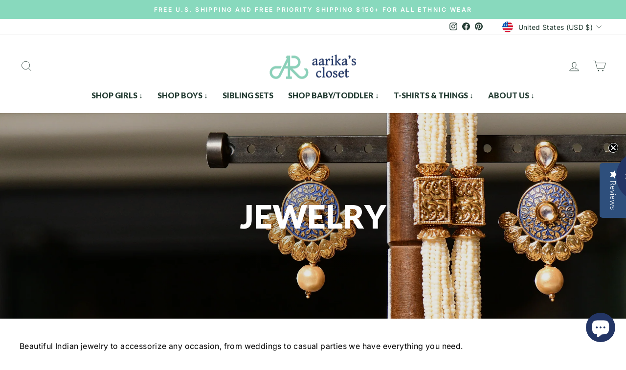

--- FILE ---
content_type: application/javascript; charset=utf-8
request_url: https://cdn-widgetsrepository.yotpo.com/v1/loader/0h5txfuPzpUSmtfWVsFae32DcByxF9401Dhe5PdH?languageCode=en
body_size: 17274
content:

if (typeof (window) !== 'undefined' && window.performance && window.performance.mark) {
  window.performance.mark('yotpo:loader:loaded');
}
var yotpoWidgetsContainer = yotpoWidgetsContainer || { guids: {} };
(function(){
    var guid = "0h5txfuPzpUSmtfWVsFae32DcByxF9401Dhe5PdH";
    var loader = {
        loadDep: function (link, onLoad, strategy) {
            var script = document.createElement('script');
            script.onload = onLoad || function(){};
            script.src = link;
            if (strategy === 'defer') {
                script.defer = true;
            } else if (strategy === 'async') {
                script.async = true;
            }
            script.setAttribute("type", "text/javascript");
            script.setAttribute("charset", "utf-8");
            document.head.appendChild(script);
        },
        config: {
            data: {
                guid: guid
            },
            widgets: {
            
                "915508": {
                    instanceId: "915508",
                    instanceVersionId: "479474228",
                    templateAssetUrl: "https://cdn-widgetsrepository.yotpo.com/widget-assets/widget-reviews-tab/app.v0.7.5-7476.js",
                    cssOverrideAssetUrl: "",
                    customizationCssUrl: "",
                    customizations: {
                      "all-ratings-text": "All ratings",
                      "bottom-line-syndication-settings-text": "({{syndicated_reviews_count}} in other languages)",
                      "bottom-line-text": "Based on {{reviews_count}} reviews",
                      "clear-all-filters-popup-text": "Clear all filters",
                      "clear-filters-text": "Clear filters",
                      "close-modal-aria": "Close modal",
                      "comments-by-store-owner-text": "Comments by Store Owner on Review by {{reviewer_name}} on",
                      "content-date-enable": true,
                      "content-date-format": "DD/MM/YY",
                      "delete-button-text": "Delete",
                      "dropdown-default-title-text": "All",
                      "empty-state-body-text": "Let us know what you think",
                      "empty-state-button-text": "Be the first to write a review",
                      "empty-state-title-text": "We’re looking for stars!",
                      "filter-by-media-text": "Filter by media",
                      "filter-reviews-by-all-scores-form-control-aria": "Filter reviews by all scores",
                      "filter-reviews-by-score-form-control-aria": "Filter reviews by {{score}} score",
                      "filters-text": "Filters",
                      "found-matching-reviews-text": "We found {{total_reviews}} matching reviews",
                      "go-to-next-page-aria": "Navigate to next page",
                      "go-to-page-with-index-aria": "Navigate to page {{index}} of comments",
                      "go-to-prev-page-aria": "Navigate to previous page",
                      "language-code": "en",
                      "load-more-reviews-button-text": "Load more reviews",
                      "media-filter-placeholder-text": "With media",
                      "mobile-dropdown-default-title-text": "Please select",
                      "mobile-filters-button-text": "Filters",
                      "no-matching-reviews-text": "No matching reviews",
                      "old-widget-class-name": "yotpo testimonials",
                      "popular-topics-show-less-text": "Show less",
                      "popular-topics-show-more-text": "Show more",
                      "popular-topics-text": "Popular topics",
                      "privacy-policy-consent-settings-link-text": "Privacy Policy",
                      "privacy-policy-consent-settings-text": "I agree to the",
                      "product-reviews-tab": "Product Reviews",
                      "qna-tab-text": "Q\u0026A",
                      "rating-placeholder-text": "Rating",
                      "rating-text": "Rating",
                      "read-less-text": "Read less",
                      "read-more-text": "Read more",
                      "reply-title": "Store Owner",
                      "required-error-message-text": "required",
                      "required-fields-text": "required fields",
                      "revievs-tab-text": "Reviews",
                      "review-content-error-message-text": "Review content is required",
                      "review-content-headline-text": "Write a review",
                      "review-content-placeholder-text": "Tell us what you like or dislike",
                      "review-continue-shopping-text": "Continue shopping",
                      "review-customer-free-text-error-message-text": "This field is mandatory",
                      "review-customer-free-text-placeholder-message-text": "Country",
                      "review-email-default-message-text": "We'll send you an email to verify this review came from you.",
                      "review-email-error-message-text": "A valid email address is required",
                      "review-email-headline-text": "Your email address",
                      "review-feedback-ask-text": "Your feedback helps other shoppers make better decisions.",
                      "review-headline-error-message-text": "Review headline is required",
                      "review-headline-headline-text": "Add a headline",
                      "review-headline-placeholder-text": "Summarize your experience",
                      "review-images-default-message-text": "Upload up to 10 images and 3 videos (max. file size 2 GB)",
                      "review-images-error-message-text": "You can upload a maximum of 10 images and 3 videos",
                      "review-images-error-second-message-text": "Your file it too big. Max. file size is 2 GB.",
                      "review-images-headline-text": "Add media",
                      "review-multiple-choice-default-message-text": "Choose all that apply",
                      "review-multiple-choice-error-message-text": "This field is mandatory - choose at least 1 that applies",
                      "review-name-error-message-text": "A name is required",
                      "review-name-headline-text": "Your name",
                      "review-product-free-text-error-message-text": "This field is mandatory",
                      "review-product-free-text-placeholder-message-text": "Tell us about your buying experience",
                      "review-rating-average-text": "Average",
                      "review-rating-default-message-text": "Choose 1",
                      "review-rating-error-message-text": "This field is mandatory - choose 1 that applies",
                      "review-rating-good-text": "Good",
                      "review-rating-great-text": "Great!",
                      "review-rating-poor-text": "Poor",
                      "review-rating-very-poor-text": "Very poor",
                      "review-single-choice-default-message-text": "Choose 1 ",
                      "review-single-choice-error-message-text": "This field is mandatory - choose 1 that applies",
                      "review-size-default-message-text": "Choose 1",
                      "review-size-error-message-text": "This field is mandatory - choose 1 that applies",
                      "review-thanks-text": "Thanks, {{name}}!",
                      "reviews-clear-all-filters-text": "Clear all filters",
                      "reviews-filtering-reviews-text": "Filtering reviews",
                      "reviews-headline-text": "Customer Reviews",
                      "reviews-no-matching-reviews-text": "No matching reviews",
                      "reviews-tab-bottom-line-enable": true,
                      "reviews-tab-default-sorting-order": "Most recent||With media||Verified purchase||Rating",
                      "reviews-tab-default-tab": "Product Reviews",
                      "reviews-tab-filter-free-text-enable": false,
                      "reviews-tab-filter-media-enable": false,
                      "reviews-tab-filter-score-enable": false,
                      "reviews-tab-font": "Nunito Sans@700|https://cdn-widgetsrepository.yotpo.com/web-fonts/css/nunito_sans/v1/nunito_sans_700.css",
                      "reviews-tab-modal-layout": "drawer",
                      "reviews-tab-opacity": 100,
                      "reviews-tab-position": "right",
                      "reviews-tab-read-only-enable": false,
                      "reviews-tab-reply-title": "Custom Comment Title",
                      "reviews-tab-review-type": "both",
                      "reviews-tab-reviews-headline-enable": true,
                      "reviews-tab-reviews-headline-text": "Customer Testimonials",
                      "reviews-tab-sorting-onsite-enable": false,
                      "reviews-tab-style": "rounded",
                      "reviews-tab-tab-background-color": "#2E4F7C",
                      "reviews-tab-text": "Reviews",
                      "reviews-tab-text-color": "#ffffff",
                      "reviews-tab-view-background-color": "#ffffff",
                      "reviews-tab-votes-enable": true,
                      "reviews-tab-votes-text": "Was this review helpful?",
                      "reviews-try-clearing-filters-text": "Try clearing or changing the filters.",
                      "reviews-vote-down-confirmation-message": "You voted down for this review",
                      "reviews-vote-removed-confirmation-message": "You removed your vote from this review",
                      "reviews-vote-submitting-message": "Submitting your vote",
                      "reviews-vote-up-confirmation-message": "You voted up for this review",
                      "rtl": false,
                      "search-reviews-placeholder-text": "Search reviews",
                      "search-reviews-with-media-form-control-aria": "Search reviews with media",
                      "see-less-text": "See less",
                      "see-more-text": "See more",
                      "see-original-text": "See original",
                      "send-button-text": "Send",
                      "share-your-thoughts-text": "Share your thoughts",
                      "shopper-avatar-enable": "false",
                      "shopper-avatar-format": "icon",
                      "shopper-avatar-format-custom-url": "",
                      "shopper-badge-enable": true,
                      "shopper-name-format": "initialsOnly",
                      "show-reviews-amount-plural-text": "Show {{total_reviews_amount}} reviews",
                      "show-reviews-amount-singular-text": "Show {{total_reviews_amount}} review",
                      "site-reviews-tab": "Site Reviews",
                      "sort-by-text": "Sort by",
                      "sorting-highest-rating-text": "Highest rating",
                      "sorting-lowest-rating-text": "Lowest rating",
                      "sorting-most-recent-text": "Most recent",
                      "sorting-rating-text": "Rating",
                      "sorting-verified-purchase-text": "Verified purchase",
                      "sorting-with-media-text": "With media",
                      "star-distribution-aria": "{{row}} star by {{value}} reviews",
                      "star-icon-aria-label": "Score {{index}} {{ratingText}}",
                      "star-rating-error-message-text": "A star rating is required",
                      "star-rating-headline-text": "Rate your experience",
                      "store-owner-text": "Store Owner",
                      "syndication-enable": false,
                      "terms-and-conditions-settings-link-text": "Terms \u0026 Conditions",
                      "terms-and-conditions-settings-text": "I agree to the",
                      "this-review-was-helpful": "This review was helpful",
                      "this-review-was-not-helpful": "This review was not helpful",
                      "translate-from-known-language-text": "Translated from {{language}} by AWS",
                      "translate-from-unknown-language-text": "Translated by AWS",
                      "translate-to-text": "Translate to English",
                      "translation-disclaimer-text": "free search may not identify translated content.",
                      "trusted-reviews-by": "Trusted reviews by",
                      "trusted-reviews-by-text-aria": "Trusted reviews by Yotpo. Opens in a new window",
                      "try-clearing-filters-text": "Try clearing or changing the filters",
                      "upload-button-text": "Upload",
                      "verified-buyer-text": "Verified Buyer",
                      "verified-reviewer-text": "Verified Reviewer",
                      "view-line-separator-style": "smooth",
                      "view-primary-color": "#233565",
                      "view-primary-font": "Open Sans@300|https://cdn-widgetsrepository.yotpo.com/web-fonts/css/open_sans/v1/open_sans_300.css",
                      "view-secondary-font": "Open Sans@300|https://cdn-widgetsrepository.yotpo.com/web-fonts/css/open_sans/v1/open_sans_300.css",
                      "view-stars-color": "#88D9BD",
                      "view-text-color": "#6B6D76",
                      "white-label-enable": false,
                      "write-a-review-button-text": "Write A Review",
                      "yotpo-reviews-tab-star-icon-enabled": true
                    },
                    staticContent: {
                      "feature_b_v_syndication": "disabled",
                      "feature_filter_by_country": "disabled",
                      "feature_media_gallery_add_to_cart": "disabled",
                      "feature_media_gallery_upload_photos": "disabled",
                      "feature_media_gallery_upload_videos": "disabled",
                      "feature_reviews_bottom_line_syndication": "disabled",
                      "feature_reviews_css_editor": "disabled",
                      "feature_reviews_custom_questions": "disabled",
                      "feature_reviews_filter_by_media": "enabled",
                      "feature_reviews_filter_by_smart_topics": "disabled",
                      "feature_reviews_filter_by_star_rating": "enabled",
                      "feature_reviews_grouped_products": "enabled",
                      "feature_reviews_incentivized_badge": "enabled",
                      "feature_reviews_media_gallery": "disabled",
                      "feature_reviews_ocean": "disabled",
                      "feature_reviews_order_metadata": "disabled",
                      "feature_reviews_photos_and_videos": "disabled",
                      "feature_reviews_product_variant": "disabled",
                      "feature_reviews_search": "enabled",
                      "feature_reviews_smart_sorting": "disabled",
                      "feature_reviews_sorting": "enabled",
                      "feature_reviews_star_distribution": "enabled",
                      "feature_reviews_summary": "disabled",
                      "feature_reviews_summary_filter": "disabled",
                      "feature_reviews_syndication": "disabled",
                      "feature_reviews_trusted_vendors": "disabled",
                      "feature_reviews_video_support_settings_ks": "djJ8NjA1MDcyMnyv7I8nSqaxuVhZP-kFN5yd2HyNQcAbEH25JiO6j4b2sNy8fdZeMAPs4KRhb78cRPYDIZrUX2CpiqlvD5zgnKAy",
                      "feature_reviews_video_support_settings_metadata_profile_id": "23818522",
                      "feature_reviews_video_support_settings_partner_id": "6050722",
                      "feature_reviews_white_label": "enabled",
                      "feature_reviews_widget_v3_settings_enabled_by_onboarding": "false",
                      "feature_terms_and_conditions": "disabled"
                    },
                    className: "ReviewsTab",
                    dependencyGroupId: null
                },
            
                "822972": {
                    instanceId: "822972",
                    instanceVersionId: "479474403",
                    templateAssetUrl: "https://cdn-widgetsrepository.yotpo.com/widget-assets/widget-reviews-star-ratings/app.v0.28.1-7469.js",
                    cssOverrideAssetUrl: "",
                    customizationCssUrl: "",
                    customizations: {
                      "add-review-enable": false,
                      "average-score-rating": "{{average_score}} out 5 stars rating in total {{reviews_count}} reviews",
                      "bottom-line-click-enable-summary-feature-off": true,
                      "bottom-line-click-enable-summary-feature-on": true,
                      "bottom-line-click-scroll-to": "summary",
                      "bottom-line-custom-questions-enable": false,
                      "bottom-line-enable": "false",
                      "bottom-line-enable-category": false,
                      "bottom-line-enable-product": true,
                      "bottom-line-show-text": true,
                      "bottom-line-text": "Based on {{reviews_count}} reviews",
                      "bottom-line-text-category": "{{reviews_count}} Reviews",
                      "bottom-line-text-product": "{{reviews_count}} Reviews",
                      "bottom_line_syndication_settings_text": "({{syndicated_reviews_count}} in other languages)",
                      "bottom_line_syndication_settings_text-one-language-review": "(1 in another language)",
                      "content-date-enable": true,
                      "content-date-format": "DD/MM/YY",
                      "content-pagination-per-page": 10,
                      "content-pagination-per-page-boldLayout": 10,
                      "default-sorting-order": "Verified purchase||Rating||Most recent||With media",
                      "default-sorting-order-smart-score": "Most relevant||Most recent||With media||Verified purchase||Rating",
                      "empty-state-body-text": "Let us know what you think.",
                      "empty-state-button-text": "Be the first to write a review!",
                      "empty-state-enable": true,
                      "empty-state-title-text": "We’re looking for stars!",
                      "example-background-color": "#3184ed",
                      "feature-reviews-filter-by-media-onsite-enable": "false",
                      "feature-reviews-filter-by-smart-topics-onsite-enable": false,
                      "feature-reviews-filter-by-star-rating-onsite-enable": "false",
                      "feature-reviews-search-onsite-enable": false,
                      "feature-reviews-smart-topics-minimum": 2,
                      "feature-reviews-sorting-onsite-enable": false,
                      "feature-reviews-star-distribution-onsite-enable": false,
                      "grouped-products-enable": false,
                      "incentivized-badge-details-enable": false,
                      "incentivized-badge-enable": "false",
                      "incentivized-badge-title": "Incentivized review",
                      "jump-to-reviews-label": "{{average_score}} out 5 stars rating in total {{reviews_count}} reviews. Jump to reviews.",
                      "language-code": "en",
                      "load-font-customizations": "view-primary-font, view-secondary-font",
                      "mutation-section-attribute": "collection",
                      "ocean-button-style": 1,
                      "ocean-enable": false,
                      "old-widget-class-name": "yotpo bottomLine",
                      "onsite-sorting": "",
                      "open-summary-reviews-label": "{{average_score}} out 5 stars rating in total {{reviews_count}} reviews. Summary reviews.",
                      "primary-font-name-and-url": "Montserrat@600|https://cdn-widgetsrepository.yotpo.com/web-fonts/css/montserrat/v1/montserrat_600.css",
                      "primary-font-size": "14",
                      "rating-score-enable-category": true,
                      "rating-score-enable-product": false,
                      "read-only-enable": false,
                      "reply-title": "Store Owner",
                      "reviews-headline-enable": true,
                      "reviews-headline-text": "Customer Reviews",
                      "reviews-product-custom-questions-color": "#2e4f7c",
                      "reviews-product-custom-questions-enable": false,
                      "reviews-product-custom-questions-filters-enable": false,
                      "reviews-product-custom-questions-placement": "Right",
                      "reviews-reviewer-custom-questions-enable": false,
                      "reviews-reviewer-custom-questions-filters-enable": false,
                      "reviews-show-tab-title": false,
                      "reviews-summary-toggle-enable": true,
                      "reviews-votes-enable": true,
                      "reviews-votes-text": "Was this review helpful?",
                      "rtl": false,
                      "screen-a-header-text": "Hello Live Widget!",
                      "shopper-avatar-enable": "false",
                      "shopper-avatar-enable-boldLayout": "false",
                      "shopper-avatar-format": "icon",
                      "shopper-badge-enable": true,
                      "shopper-name-format": "initialsOnly",
                      "should-lazy-load": false,
                      "should-watch-mutations": true,
                      "smart-score-sort-enable": true,
                      "star-rating-highly-rated-topics-text": "Highly rated by customers for:",
                      "star-rating-reviews-summary-toggle-enable": true,
                      "summary-button-style": 2,
                      "summary-button-text": "See reviews summary",
                      "summary-hide-logo-enable": false,
                      "summary-link-text": "See reviews summary",
                      "summary-min-star-rating": 3,
                      "summary-show-button-icon": true,
                      "summary-show-link-icon": true,
                      "summary-show-topic-emoji": true,
                      "syndication-enable": false,
                      "view-alignment-category": "left",
                      "view-alignment-product": "left",
                      "view-background-color": "transparent",
                      "view-empty-button-color": "#2e4f7c",
                      "view-layout": "standardLayout",
                      "view-line-separator-style": "smooth",
                      "view-preview-catalog-page-html-container": "\u003cdiv class=\"yotpo-demo-store\"\u003e\n    \u003cdiv class=\"yotpo-demo-address-wrapper\"\u003e\n        \u003cdiv class=\"yotpo-demo-top-bar\"\u003e\n            \u003cdiv class=\"yotpo-demo-address-icons\"\u003e\n                \u003csvg class=\"yotpo-demo-address-icon\" width=\"7\" height=\"7\" viewBox=\"0 0 7 7\" fill=\"none\"\n                     xmlns=\"http://www.w3.org/2000/svg\"\n                \u003e\n                    \u003ccircle cx=\"3.5\" cy=\"3.5\" r=\"3.5\" fill=\"#A4A4A4\"/\u003e\n                \u003c/svg\u003e\n                \u003csvg class=\"yotpo-demo-address-icon\" width=\"7\" height=\"7\" viewBox=\"0 0 7 7\" fill=\"none\"\n                     xmlns=\"http://www.w3.org/2000/svg\"\n                \u003e\n                    \u003ccircle cx=\"3.5\" cy=\"3.5\" r=\"3.5\" fill=\"#A4A4A4\"/\u003e\n                \u003c/svg\u003e\n                \u003csvg class=\"yotpo-demo-address-icon\" width=\"7\" height=\"7\" viewBox=\"0 0 7 7\" fill=\"none\"\n                     xmlns=\"http://www.w3.org/2000/svg\"\n                \u003e\n                    \u003ccircle cx=\"3.5\" cy=\"3.5\" r=\"3.5\" fill=\"#A4A4A4\"/\u003e\n                \u003c/svg\u003e\n            \u003c/div\u003e\n            \u003cdiv class=\"yotpo-demo-address-container\"\u003e\n                storename.com\n            \u003c/div\u003e\n        \u003c/div\u003e\n        \u003cdiv class=\"yotpo-demo-store-logo\"\u003e\n            \u003cdiv class=\"yotpo-demo-store-text\"\u003e\n                STORE LOGO\n            \u003c/div\u003e\n            \u003cdiv class=\"yotpo-demo-product-shopping-bag\"\u003e\n                \u003csvg width=\"16\" height=\"18\" viewBox=\"0 0 16 18\" fill=\"none\"\n                     xmlns=\"http://www.w3.org/2000/svg\"\n                \u003e\n                    \u003cpath\n                            d=\"M3.36842 6V4.28571C3.36842 3.14907 3.81203 2.05898 4.60166 1.25526C5.39128 0.451529 6.46225 0 7.57895 0C8.69565 0 9.76661 0.451529 10.5562 1.25526C11.3459 2.05898 11.7895 3.14907 11.7895 4.28571V6H14.3158C14.5391 6 14.7533 6.09031 14.9112 6.25105C15.0692 6.4118 15.1579 6.62981 15.1579 6.85714V17.1429C15.1579 17.3702 15.0692 17.5882 14.9112 17.7489C14.7533 17.9097 14.5391 18 14.3158 18H0.842105C0.618765 18 0.404572 17.9097 0.246647 17.7489C0.0887215 17.5882 0 17.3702 0 17.1429V6.85714C0 6.62981 0.0887215 6.4118 0.246647 6.25105C0.404572 6.09031 0.618765 6 0.842105 6H3.36842ZM3.36842 7.71429H1.68421V16.2857H13.4737V7.71429H11.7895V9.42857H10.1053V7.71429H5.05263V9.42857H3.36842V7.71429ZM5.05263 6H10.1053V4.28571C10.1053 3.60373 9.8391 2.94968 9.36532 2.46744C8.89155 1.9852 8.24897 1.71429 7.57895 1.71429C6.90893 1.71429 6.26635 1.9852 5.79257 2.46744C5.3188 2.94968 5.05263 3.60373 5.05263 4.28571V6Z\"\n                            fill=\"white\"\n                    /\u003e\n                \u003c/svg\u003e\n            \u003c/div\u003e\n        \u003c/div\u003e\n    \u003c/div\u003e\n    \u003cdiv class=\"yotpo-demo-product-page\"\u003e\n        \u003cdiv class=\"yotpo-product-catalog-wrapper\"\u003e\n                    \u003cdiv class=\"yotpo-demo-product-image\"\u003e\n            \u003cimg class=\"yotpo-demo-product-image-desktop\"\n                 src=\"https://cdn-widgetsrepository.yotpo.com/widget-assets/ReviewsStarRatingsWidget/assets/sr_glasses_1.webp\"/\u003e\n   \u003cdiv class=\"yotpo-demo-product-image-mobile\"\u003e\n       \u003c/div\u003e\n      \u003cimg class=\"yotpo-demo-product-image-mobile\"\n                 src=\"https://cdn-widgetsrepository.yotpo.com/widget-assets/ReviewsStarRatingsWidget/assets/sr_glasses_1.webp\"/\u003e\n        \u003c/div\u003e\n        \u003cdiv class=\"yotpo-demo-product-data\"\u003e\n            \u003cdiv class=\"yotpo-demo-product-title\"\u003e\n                \u003cdiv class=\"yotpo-demo-product-name\"\u003eProduct name\u003c/div\u003e\n            \u003c/div\u003e\n            \u003cdiv class=\"yotpo-demo-star-rating widget-placeholder-container\"\u003e\n            \u003c/div\u003e\n            \u003cdiv class=\"yotpo-add-to-cart\"\u003e Add to cart\u003c/div\u003e\n        \u003c/div\u003e\n        \u003c/div\u003e\n        \u003cdiv class=\"yotpo-product-catalog-wrapper\"\u003e\n                    \u003cdiv class=\"yotpo-demo-product-image\"\u003e\n            \u003cimg class=\"yotpo-demo-product-image-desktop\"\n                 src=\"https://cdn-widgetsrepository.yotpo.com/widget-assets/ReviewsStarRatingsWidget/assets/sr_glasses_2.webp\"/\u003e\n   \u003cdiv class=\"yotpo-demo-product-image-mobile\"\u003e\n       \u003c/div\u003e\n      \u003cimg class=\"yotpo-demo-product-image-mobile\"\n                 src=\"https://cdn-widgetsrepository.yotpo.com/widget-assets/ReviewsStarRatingsWidget/assets/sr_glasses_2.webp\"/\u003e\n        \u003c/div\u003e\n        \u003cdiv class=\"yotpo-demo-product-data\"\u003e\n            \u003cdiv class=\"yotpo-demo-product-title\"\u003e\n                \u003cdiv class=\"yotpo-demo-product-name\"\u003eProduct name\u003c/div\u003e\n            \u003c/div\u003e\n            \u003cdiv class=\"yotpo-demo-star-rating widget-placeholder-container\"\u003e\n            \u003c/div\u003e\n            \u003cdiv class=\"yotpo-add-to-cart\"\u003e Add to cart\u003c/div\u003e\n        \u003c/div\u003e\n        \u003c/div\u003e\n        \u003cdiv class=\"yotpo-product-catalog-wrapper\"\u003e\n                    \u003cdiv class=\"yotpo-demo-product-image\"\u003e\n            \u003cimg class=\"yotpo-demo-product-image-desktop\"\n                 src=\"https://cdn-widgetsrepository.yotpo.com/widget-assets/ReviewsStarRatingsWidget/assets/sr_glasses_3.webp\"/\u003e\n   \u003cdiv class=\"yotpo-demo-product-image-mobile\"\u003e\n       \u003c/div\u003e\n      \u003cimg class=\"yotpo-demo-product-image-mobile\"\n                 src=\"https://cdn-widgetsrepository.yotpo.com/widget-assets/ReviewsStarRatingsWidget/assets/sr_glasses_3.webp\"/\u003e\n        \u003c/div\u003e\n        \u003cdiv class=\"yotpo-demo-product-data\"\u003e\n            \u003cdiv class=\"yotpo-demo-product-title\"\u003e\n                \u003cdiv class=\"yotpo-demo-product-name\"\u003eProduct name\u003c/div\u003e\n            \u003c/div\u003e\n            \u003cdiv class=\"yotpo-demo-star-rating widget-placeholder-container\"\u003e\n            \u003c/div\u003e\n            \u003cdiv class=\"yotpo-add-to-cart\"\u003e Add to cart\u003c/div\u003e\n        \u003c/div\u003e\n        \u003c/div\u003e\n    \u003c/div\u003e\n\u003c/div\u003e",
                      "view-preview-catalog-page-style": ".yotpo-demo-store {\n    display: flex;\n    flex-direction: column;\n    font-family: 'Nunito Sans';\n    min-height: 550px;\n    max-width: 1250px;\n}\n\n.yotpo-demo-address-wrapper {\n    display: flex;\n    flex-direction: column;\n    width: 100%;\n    background-color: #f4f4f4;\n}\n\n.yotpo-demo-top-bar {\n    display: flex;\n    height: 28px;\n}\n\n.yotpo-demo-address-icons {\n    align-self: center;\n    white-space: nowrap;\n    margin-left:8px;\n    margin-right:8px;\n}\n\n.yotpo-demo-address-icon {\n    cursor: pointer;\n}\n\n.yotpo-demo-address-container {\n    color:#848484;\n    align-self: center;\n    background-color: #FFFFFF;\n    width: 95%;\n    height: 65%;\n    border-radius: 5px;\n    margin: 6px;\n    padding-left: 5px;\n    text-align: start;\n    font-size: 10px;\n    line-height: 20px;\n}\n\n.yotpo-demo-store-logo {\n    display: flex;\n    justify-content: space-between;\n    align-items: center;\n    background-color: #D6D6D6;\n    color: #FFFFFF;\n    width: 100%;\n    height: 50px;\n}\n\n.yotpo-demo-store-text {\n    line-height: 23px;\n    margin-left: 19px;\n}\n\n.yotpo-demo-product-shopping-bag {\n    display: flex;\n    margin-right: 16px;\n    cursor: pointer;\n}\n\n.yotpo-demo-product-page {\n    display: flex;\n    flex-direction: row;\n    align-self: center;\n    margin-top: 30px;\n}\n\n.yotpo-demo-product-image {\n    opacity: 0.5;\n}\n\n.yotpo-product-catalog-wrapper {\n    display: flex;\n    flex-direction: column;\n    align-items: baseline;\n    width: 346px;\n}\n\n.yotpo-demo-product-image-desktop{\n    width:290px;\n    height:300px;\n}\n\n.yotpo-demo-product-image-mobile {\n    display: none;\n    min-height:135px\n}\n\n.yotpo-demo-product-data {\n    display: flex;\n    flex-direction: column;\n    margin-left: 26px;\n    margin-top: 20px;\n width: 83%;\n}\n\n .is-mobile .yotpo-demo-product-data.mobile {\n    display: none;\n}\n\n.yotpo-demo-product-title {\n    display: flex;\n    justify-content: space-between;\n    margin-bottom: 14px;\n    opacity: 0.5;\n    text-align: start;\n    \n}\n\n.yotpo-demo-product-name {\n    font-weight: 700;\n    font-size: 25px;\n    line-height: 22px;\n    color: #2C2C2C;\n    text-align: start;\n    opacity: 0.5;\n    font-family: 'Nunito Sans';\n}\n\n\n.yotpo-demo-star-rating {\n    margin-bottom: 15px;\n}\n\n.yotpo-add-to-cart {\n    width: 75px;\n    height: 20px;\n    border: 1px solid #B4B4B4;\n    font-family: 'Nunito Sans';\n    font-style: normal;\n    font-weight: 700;\n    font-size: 11px;\n    line-height: 125.9%;\n    text-align: center;\n    color: #B4B4B4;\n    padding: 8px;\n    flex-basis: max-content;\n}\n\n.is-mobile .yotpo-demo-store {\n    width: 353px;\n    height: 600px;\n}\n\n.is-mobile .yotpo-demo-address-icons {\n    width: 9%;\n}\n\n.is-mobile .yotpo-demo-product-shopping-bag {\n    margin-right: 16px;\n}\n\n.is-mobile .yotpo-product-catalog-wrapper {\n    display: flex;\n    flex-direction: column;\n    align-items: center;\n    width: 346px;\n}\n\n.is-mobile .yotpo-demo-product-page {\n    flex-direction: column;\n    align-items: center;\n}\n\n.is-mobile .yotpo-demo-product-image {\n    margin-bottom: 23px;\n}\n\n.is-mobile .yotpo-demo-product-image-desktop {\n    display: none;\n}\n\n.is-mobile .yotpo-demo-product-image-mobile {\n    width: 250px;\n    display: unset;\n}\n\n.is-mobile .yotpo-demo-product-data {\n    width: 80%;\n    margin-left:0px\n}\n\n.is-mobile .yotpo-demo-product-title {\n    justify-content: space-between;\n}\n\n.is-mobile .yotpo-demo-star-rating {\n    align-self: start;\n}\n\n.is-mobile .yotpo-demo-product-info {\n    width: 85%;\n}\n\n.is-mobile .yotpo-demo-add-to-bag-btn {\n    width: 188px;\n    opacity: 0.5;\n}",
                      "view-preview-html-container": "\u003cdiv class=\"yotpo-demo-store\"\u003e\n    \u003cdiv class=\"yotpo-demo-address-wrapper\"\u003e\n        \u003cdiv class=\"yotpo-demo-top-bar\"\u003e\n            \u003cdiv class=\"yotpo-demo-address-icons\"\u003e\n                \u003csvg class=\"yotpo-demo-address-icon\" width=\"7\" height=\"7\" viewBox=\"0 0 7 7\" fill=\"none\"\n                     xmlns=\"http://www.w3.org/2000/svg\"\n                \u003e\n                    \u003ccircle cx=\"3.5\" cy=\"3.5\" r=\"3.5\" fill=\"#A4A4A4\"/\u003e\n                \u003c/svg\u003e\n                \u003csvg class=\"yotpo-demo-address-icon\" width=\"7\" height=\"7\" viewBox=\"0 0 7 7\" fill=\"none\"\n                     xmlns=\"http://www.w3.org/2000/svg\"\n                \u003e\n                    \u003ccircle cx=\"3.5\" cy=\"3.5\" r=\"3.5\" fill=\"#A4A4A4\"/\u003e\n                \u003c/svg\u003e\n                \u003csvg class=\"yotpo-demo-address-icon\" width=\"7\" height=\"7\" viewBox=\"0 0 7 7\" fill=\"none\"\n                     xmlns=\"http://www.w3.org/2000/svg\"\n                \u003e\n                    \u003ccircle cx=\"3.5\" cy=\"3.5\" r=\"3.5\" fill=\"#A4A4A4\"/\u003e\n                \u003c/svg\u003e\n            \u003c/div\u003e\n            \u003cdiv class=\"yotpo-demo-address-container\"\u003e\n                storename.com\n            \u003c/div\u003e\n        \u003c/div\u003e\n        \u003cdiv class=\"yotpo-demo-store-logo\"\u003e\n            \u003cdiv class=\"yotpo-demo-store-text\"\u003e\n                STORE LOGO\n            \u003c/div\u003e\n            \u003cdiv class=\"yotpo-demo-product-shopping-bag\"\u003e\n                \u003csvg width=\"16\" height=\"18\" viewBox=\"0 0 16 18\" fill=\"none\"\n                     xmlns=\"http://www.w3.org/2000/svg\"\n                \u003e\n                    \u003cpath\n                            d=\"M3.36842 6V4.28571C3.36842 3.14907 3.81203 2.05898 4.60166 1.25526C5.39128 0.451529 6.46225 0 7.57895 0C8.69565 0 9.76661 0.451529 10.5562 1.25526C11.3459 2.05898 11.7895 3.14907 11.7895 4.28571V6H14.3158C14.5391 6 14.7533 6.09031 14.9112 6.25105C15.0692 6.4118 15.1579 6.62981 15.1579 6.85714V17.1429C15.1579 17.3702 15.0692 17.5882 14.9112 17.7489C14.7533 17.9097 14.5391 18 14.3158 18H0.842105C0.618765 18 0.404572 17.9097 0.246647 17.7489C0.0887215 17.5882 0 17.3702 0 17.1429V6.85714C0 6.62981 0.0887215 6.4118 0.246647 6.25105C0.404572 6.09031 0.618765 6 0.842105 6H3.36842ZM3.36842 7.71429H1.68421V16.2857H13.4737V7.71429H11.7895V9.42857H10.1053V7.71429H5.05263V9.42857H3.36842V7.71429ZM5.05263 6H10.1053V4.28571C10.1053 3.60373 9.8391 2.94968 9.36532 2.46744C8.89155 1.9852 8.24897 1.71429 7.57895 1.71429C6.90893 1.71429 6.26635 1.9852 5.79257 2.46744C5.3188 2.94968 5.05263 3.60373 5.05263 4.28571V6Z\"\n                            fill=\"white\"\n                    /\u003e\n                \u003c/svg\u003e\n            \u003c/div\u003e\n        \u003c/div\u003e\n    \u003c/div\u003e\n    \u003cdiv class=\"yotpo-demo-product-page\"\u003e\n        \u003cdiv class=\"yotpo-demo-product-image\"\u003e\n            \u003cimg class=\"yotpo-demo-product-image-desktop\"\n                 src=\"https://cdn-widgetsrepository.yotpo.com/widget-assets/ReviewsStarRatingsWidget/assets/glasses-image-desktop.webp\"/\u003e\n   \u003cdiv class=\"yotpo-demo-product-image-mobile\"\u003e\n       \u003c/div\u003e\n      \u003cimg class=\"yotpo-demo-product-image-mobile\"\n                 src=\"https://cdn-widgetsrepository.yotpo.com/widget-assets/ReviewsStarRatingsWidget/assets/glasses-image-mobile.webp\"/\u003e\n        \u003c/div\u003e\n        \u003cdiv class=\"yotpo-demo-product-data\"\u003e\n            \u003cdiv class=\"yotpo-demo-product-title\"\u003e\n                \u003cdiv class=\"yotpo-demo-product-name\"\u003eProduct name\u003c/div\u003e\n                \u003cdiv class=\"yotpo-demo-product-price\"\u003e$20\u003c/div\u003e\n            \u003c/div\u003e\n            \u003cdiv class=\"yotpo-demo-star-rating widget-placeholder-container\"\u003e\n            \u003c/div\u003e\n            \u003cdiv class=\"yotpo-demo-product-info\"\u003e\n                This is a short product description paragraph. It gives a bit more information\nabout the product’s features and benefits.\n            \u003c/div\u003e\n            \u003cdiv class=\"yotpo-demo-product-more-info\"\u003e\n                more text\n            \u003c/div\u003e\n            \u003cdiv class=\"yotpo-demo-product-buttons\"\u003e\n                \u003cdiv class=\"yotpo-demo-quantity-btn\"\u003e\n                    \u003cdiv\u003e-\u003c/div\u003e\n                    \u003cdiv\u003e1\u003c/div\u003e\n                    \u003cdiv\u003e+\u003c/div\u003e\n                \u003c/div\u003e\n                \u003cdiv class=\"yotpo-demo-add-to-bag-btn\"\u003e\n                    ADD TO BAG\n                \u003c/div\u003e\n            \u003c/div\u003e\n        \u003c/div\u003e\n    \u003c/div\u003e\n\u003c/div\u003e",
                      "view-preview-style": ".yotpo-demo-store {\n    display: flex;\n    flex-direction: column;\n    font-family: 'Nunito Sans';\n    min-height: 550px;\n    max-width: 1250px;\n}\n\n.yotpo-demo-address-wrapper {\n    display: flex;\n    flex-direction: column;\n    width: 100%;\n    background-color: #f4f4f4;\n}\n\n.yotpo-demo-top-bar {\n    display: flex;\n    height: 28px;\n}\n\n.yotpo-demo-address-icons {\n    align-self: center;\n    white-space: nowrap;\n    margin-left:8px;\n    margin-right:8px;\n}\n\n.yotpo-demo-address-icon {\n    cursor: pointer;\n}\n\n.yotpo-demo-address-container {\n    color:#848484;\n    align-self: center;\n    background-color: #FFFFFF;\n    width: 95%;\n    height: 65%;\n    border-radius: 5px;\n    margin: 6px;\n    padding-left: 5px;\n    text-align: start;\n    font-size: 10px;\n    line-height: 20px;\n}\n\n.yotpo-demo-store-logo {\n    display: flex;\n    justify-content: space-between;\n    align-items: center;\n    background-color: #D6D6D6;\n    color: #FFFFFF;\n    width: 100%;\n    height: 50px;\n}\n\n.yotpo-demo-store-text {\n    line-height: 23px;\n    margin-left: 19px;\n}\n\n.yotpo-demo-product-shopping-bag {\n    display: flex;\n    margin-right: 16px;\n    cursor: pointer;\n}\n\n.yotpo-demo-product-page {\n    display: flex;\n    flex-direction: row;\n    align-self: center;\n    margin-top: 45px;\n}\n\n.yotpo-demo-product-image {\n    opacity: 0.5;\n    margin-right: 14px;\n    min-width: 200px;\n}\n\n.yotpo-demo-product-image-desktop{\n    width:234px;\n    height:297px;\n}\n\n.yotpo-demo-product-image-mobile {\n    display: none;\n    min-height:135px\n}\n\n.yotpo-demo-product-data {\n    display: flex;\n    flex-direction: column;\n    width: 330px;\n    margin-left: 26px;\n}\n\n.yotpo-demo-product-title {\n    display: flex;\n    flex-direction: row;\n    justify-content: space-between;\n    margin-bottom: 23px;\n    opacity: 0.5;\n}\n\n.yotpo-demo-product-name {\n    font-weight: 700;\n    font-size: 25px;\n    line-height: 22px;\n    color: #2C2C2C;\n    text-align: start;\n    opacity: 0.5;\n}\n\n.yotpo-demo-product-price {\n    font-weight: 400;\n    font-size: 22px;\n    line-height: 22px;\n    color: #2C2C2C;\n    text-align: end;\n    opacity: 0.5;\n}\n\n.yotpo-demo-star-rating {\n    margin-bottom: 23px;\n}\n\n.yotpo-demo-product-info {\n    width: 75%;\n    text-align: start;\n    margin-bottom: 16px;\n    font-weight: 400;\n    font-size: 13px;\n    line-height: 17px;\n    color: #2C2C2C;\n    opacity: 0.5;\n}\n\n.yotpo-demo-product-more-info {\n    cursor: pointer;\n    text-align: start;\n    font-weight: 400;\n    font-size: 13px;\n    line-height: 16px;\n    text-decoration-line: underline;\n    color: #2C2C2C;\n    margin-bottom: 75px;\n    opacity: 0.5;\n}\n\n.yotpo-demo-product-buttons {\n    display: flex;\n    flex-direction: row;\n    justify-content: space-between;\n    opacity: 0.5;\n}\n\n.yotpo-demo-quantity-btn {\n    display: flex;\n    flex-direction: row;\n    width: 75px;\n    height: 33px;\n    border: 1px solid #2C2C2C;\n    box-sizing: border-box;\n    align-items: center;\n    justify-content: space-between;\n    padding: 7px 10px;\n    font-weight: 400;\n    font-size: 16px;\n    line-height: 20px;\n    color: #2C2C2C;\n    cursor: pointer;\n    margin-right: 16px;\n}\n\n.yotpo-demo-add-to-bag-btn {\n    display: flex;\n    align-items: center;\n    justify-content: center;\n    height: 33px;\n    background-color: #2e4f7c;\n    color: #FFFFFF;\n    cursor: pointer;\n    width: 230px;\n    opacity: 0.5;\n}\n\n.is-mobile .yotpo-demo-store {\n    width: 353px;\n    height: 600px;\n}\n\n.is-mobile .yotpo-demo-address-icons {\n    width: 9%;\n}\n\n.is-mobile .yotpo-demo-product-shopping-bag {\n    margin-right: 16px;\n}\n\n.is-mobile .yotpo-demo-product-page {\n    flex-direction: column;\n    align-items: center;\n}\n\n.is-mobile .yotpo-demo-product-image {\n    margin-bottom: 23px;\n}\n\n.is-mobile .yotpo-demo-product-image-desktop {\n    display: none;\n}\n\n.is-mobile .yotpo-demo-product-image-mobile {\n    width: 370px;\n    display: unset;\n}\n\n.is-mobile .yotpo-demo-product-data {\n    width: 80%;\n    margin-left:0px\n}\n\n.is-mobile .yotpo-demo-product-title {\n    justify-content: space-between;\n}\n\n.is-mobile .yotpo-demo-star-rating {\n    align-self: start;\n}\n\n.is-mobile .yotpo-demo-product-info {\n    width: 85%;\n}\n\n.is-mobile .yotpo-demo-add-to-bag-btn {\n    width: 188px;\n    opacity: 0.5;\n}\n",
                      "view-primary-color": "#233565",
                      "view-primary-font": "Open Sans@300|https://cdn-widgetsrepository.yotpo.com/web-fonts/css/open_sans/v1/open_sans_300.css",
                      "view-secondary-font": "Open Sans@300|https://cdn-widgetsrepository.yotpo.com/web-fonts/css/open_sans/v1/open_sans_300.css",
                      "view-stars-color": "#88D9BD",
                      "view-text-color": "#6B6D76",
                      "view-text-color-category": "#2C2C2C",
                      "view-text-color-product": "#2C2C2C",
                      "view-widget-width": "100",
                      "white-label-enable": false,
                      "widget-reviews-filter-by-country-enable": false,
                      "write-a-review-text": "Write a review"
                    },
                    staticContent: {
                      "feature_filter_by_country": "disabled",
                      "feature_media_gallery_add_to_cart": "disabled",
                      "feature_media_gallery_upload_photos": "disabled",
                      "feature_media_gallery_upload_videos": "disabled",
                      "feature_reviews_bottom_line_syndication": "disabled",
                      "feature_reviews_css_editor": "disabled",
                      "feature_reviews_custom_questions": "disabled",
                      "feature_reviews_filter_by_media": "enabled",
                      "feature_reviews_filter_by_smart_topics": "disabled",
                      "feature_reviews_filter_by_star_rating": "enabled",
                      "feature_reviews_grouped_products": "disabled",
                      "feature_reviews_incentivized_badge": "enabled",
                      "feature_reviews_media_gallery": "disabled",
                      "feature_reviews_ocean": "disabled",
                      "feature_reviews_order_metadata": "disabled",
                      "feature_reviews_photos_and_videos": "disabled",
                      "feature_reviews_product_variant": "disabled",
                      "feature_reviews_search": "enabled",
                      "feature_reviews_smart_sorting": "disabled",
                      "feature_reviews_sorting": "enabled",
                      "feature_reviews_star_distribution": "enabled",
                      "feature_reviews_summary": "disabled",
                      "feature_reviews_summary_filter": "disabled",
                      "feature_reviews_syndication": "disabled",
                      "feature_reviews_trusted_vendors": "disabled",
                      "feature_reviews_white_label": "enabled",
                      "feature_reviews_widget_v3_settings_enabled_by_onboarding": "false",
                      "feature_terms_and_conditions": "disabled"
                    },
                    className: "ReviewsStarRatingsWidget",
                    dependencyGroupId: null
                },
            
                "822951": {
                    instanceId: "822951",
                    instanceVersionId: "479474580",
                    templateAssetUrl: "https://cdn-widgetsrepository.yotpo.com/widget-assets/widget-reviews-seo-page/app.v0.6.3-7489.js",
                    cssOverrideAssetUrl: "",
                    customizationCssUrl: "",
                    customizations: {
                      "abstract-user-icon-aria": "Abstract user icon",
                      "all-ratings-text": "All ratings",
                      "anonymous-user-icon-aria": "Anonymous user icon",
                      "bottom-line-syndication-settings-text": "({{syndicated_reviews_count}} in other languages)",
                      "bottom-line-syndication-settings-text-one-language-review": "(1 in another language)",
                      "bottom-line-text": "Based on {{reviews_count}} reviews",
                      "clear-all-filters-popup-text": "Clear all filters",
                      "clear-filters-text": "Clear filters",
                      "close-filters-modal-aria": "Close filters modal",
                      "close-modal-aria": "Close modal",
                      "comments-by-store-owner-text": "Comments by Store Owner on Review by {{reviewer_name}} on",
                      "content-date-enable": true,
                      "content-date-format": "DD/MM/YY",
                      "delete-button-text": "Delete",
                      "dropdown-default-title-text": "All",
                      "empty-state-body-text": "Let us know what you think",
                      "empty-state-button-text": "Be the first to write a review",
                      "empty-state-title-text": "We’re looking for stars!",
                      "example-background-color": "#3184ed",
                      "filter-by-country-text": "Country",
                      "filter-by-media-text": "Filter by media",
                      "filter-reviews-by-all-scores-form-control-aria": "Filter reviews by all scores",
                      "filter-reviews-by-one-score-form-control-aria": "Filter reviews by {{score}} star",
                      "filter-reviews-by-score-form-control-aria": "Filter reviews by {{score}} stars",
                      "filters-text": "Filters",
                      "found-matching-reviews-text": "We found {{total_reviews}} matching reviews",
                      "go-to-next-page-aria": "Navigate to next page",
                      "go-to-page-with-index-aria": "Navigate to page {{index}} of comments",
                      "go-to-prev-page-aria": "Navigate to previous page",
                      "info-not-support-browser-label": "Your browser does not support the video tag.",
                      "language-code": "en",
                      "load-more-reviews-button-text": "Load more reviews",
                      "media-filter-placeholder-text": "With media",
                      "mobile-dropdown-default-title-text": "Please select",
                      "mobile-filters-button-text": "Filters",
                      "no-matching-reviews-text": "No matching reviews",
                      "old-widget-class-name": "yotpo-testimonials-custom-tab",
                      "popular-topics-show-less-text": "Show less",
                      "popular-topics-show-more-text": "Show more",
                      "popular-topics-text": "Popular topics",
                      "privacy-policy-consent-settings-link-text": "Privacy Policy",
                      "privacy-policy-consent-settings-text": "I agree to the",
                      "product-reviews-tab": "Product Reviews",
                      "qna-tab-text": "Q\u0026A",
                      "rating-placeholder-text": "Rating",
                      "rating-text": "Rating",
                      "read-less-text": "Read less",
                      "read-more-text": "Read more",
                      "reply-title": "Store Owner",
                      "required-error-message-text": "required",
                      "required-fields-text": "required fields",
                      "revievs-tab-text": "Reviews",
                      "review-content-error-message-text": "Review content is required",
                      "review-content-headline-text": "Write a review",
                      "review-content-placeholder-text": "Tell us what you like or dislike",
                      "review-continue-shopping-text": "Continue shopping",
                      "review-customer-free-text-error-message-text": "This field is mandatory",
                      "review-customer-free-text-placeholder-message-text": "Country",
                      "review-email-default-message-text": "We'll send you an email to verify this review came from you.",
                      "review-email-error-message-text": "A valid email address is required",
                      "review-email-headline-text": "Your email address",
                      "review-feedback-ask-text": "Your feedback helps other shoppers make better decisions.",
                      "review-headline-error-message-text": "Review headline is required",
                      "review-headline-headline-text": "Add a headline",
                      "review-headline-placeholder-text": "Summarize your experience",
                      "review-images-default-message-text": "Upload up to 10 images and 3 videos (max. file size 2 GB)",
                      "review-images-error-message-text": "You can upload a maximum of 10 images and 3 videos",
                      "review-images-error-second-message-text": "Your file it too big. Max. file size is 2 GB.",
                      "review-images-headline-text": "Add media",
                      "review-multiple-choice-default-message-text": "Choose all that apply",
                      "review-multiple-choice-error-message-text": "This field is mandatory - choose at least 1 that applies",
                      "review-name-error-message-text": "A name is required",
                      "review-name-headline-text": "Your name",
                      "review-not-translated": "This review can’t be translated",
                      "review-product-free-text-error-message-text": "This field is mandatory",
                      "review-product-free-text-placeholder-message-text": "Tell us about your buying experience",
                      "review-rating-average-text": "Average",
                      "review-rating-default-message-text": "Choose 1",
                      "review-rating-error-message-text": "This field is mandatory - choose 1 that applies",
                      "review-rating-good-text": "Good",
                      "review-rating-great-text": "Great!",
                      "review-rating-poor-text": "Poor",
                      "review-rating-very-poor-text": "Very poor",
                      "review-single-choice-default-message-text": "Choose 1 ",
                      "review-single-choice-error-message-text": "This field is mandatory - choose 1 that applies",
                      "review-size-default-message-text": "Choose 1",
                      "review-size-error-message-text": "This field is mandatory - choose 1 that applies",
                      "review-thanks-text": "Thanks, {{name}}!",
                      "review-types-text-group-tab": "Review Types",
                      "reviews-clear-all-filters-text": "Clear all filters",
                      "reviews-filtering-reviews-text": "Filtering reviews",
                      "reviews-headline-text": "Customer Reviews",
                      "reviews-no-matching-reviews-text": "No matching reviews",
                      "reviews-try-clearing-filters-text": "Try clearing or changing the filters.",
                      "reviews-vote-down-confirmation-message": "You voted down for this review",
                      "reviews-vote-removed-confirmation-message": "You removed your vote from this review",
                      "reviews-vote-submitting-message": "Submitting your vote",
                      "reviews-vote-up-confirmation-message": "You voted up for this review",
                      "rtl": false,
                      "score-filter-label-aria": "Select a rating for filtering reviews, from 1 star (lowest) to 5 stars (highest)",
                      "screen-a-header-text": "Hello Live Widget!",
                      "search-reviews-placeholder-text": "Search reviews",
                      "search-reviews-with-media-form-control-aria": "Search reviews with media",
                      "see-less-text": "See less",
                      "see-more-text": "See more",
                      "see-original-text": "See original",
                      "send-button-text": "Send",
                      "seo-bottom-line-enable": true,
                      "seo-content-pagination-per-page": 5,
                      "seo-default-sorting-order": "Most recent||With media||Verified purchase||Rating",
                      "seo-default-tab": "Product Reviews",
                      "seo-filter-free-text-enable": false,
                      "seo-filter-media-enable": false,
                      "seo-filter-score-enable": false,
                      "seo-read-only-enable": "false",
                      "seo-reply-title": "Custom Comment Title",
                      "seo-reviews-headline-enable": true,
                      "seo-reviews-headline-text": "Reviews Directly from our Customers",
                      "seo-reviews-tab-type": "both",
                      "seo-sorting-onsite-enable": "false",
                      "seo-votes-enable": true,
                      "seo-votes-text": "Was this review helpful?",
                      "share-your-thoughts-text": "Share your thoughts",
                      "shopper-avatar-enable": "false",
                      "shopper-avatar-format": "icon",
                      "shopper-avatar-format-custom-url": "",
                      "shopper-badge-enable": true,
                      "shopper-name-format": "initialsOnly",
                      "show-reviews-amount-plural-text": "Show {{total_reviews_amount}} reviews",
                      "show-reviews-amount-singular-text": "Show {{total_reviews_amount}} review",
                      "site-reviews-tab": "Site Reviews",
                      "sort-by-text": "Sort by",
                      "sorting-highest-rating-text": "Highest rating",
                      "sorting-lowest-rating-text": "Lowest rating",
                      "sorting-most-recent-text": "Most recent",
                      "sorting-verified-purchase-text": "Verified purchase",
                      "sorting-with-media-text": "With media",
                      "star-distribution-aria": "{{row}} star by {{value}} reviews",
                      "star-icon-aria-label": "Score {{index}} {{ratingText}}",
                      "star-rating-error-message-text": "A star rating is required",
                      "star-rating-headline-text": "Rate your experience",
                      "star-rating-info": "{{rating}} star rating",
                      "star-rating1": "1 star",
                      "star-rating2": "2 stars",
                      "star-rating3": "3 stars",
                      "star-rating4": "4 stars",
                      "star-rating5": "5 stars",
                      "store-owner-text": "Store Owner",
                      "syndication-enable": false,
                      "terms-and-conditions-settings-link-text": "Terms \u0026 Conditions",
                      "terms-and-conditions-settings-text": "I agree to the",
                      "this-review-was-helpful": "This review was helpful",
                      "this-review-was-not-helpful": "This review was not helpful",
                      "translate-from-known-language-text": "Translated from {{language}} by AWS",
                      "translate-from-unknown-language-text": "Translated by AWS",
                      "translate-to-text": "Translate to English",
                      "translation-disclaimer-text": "free search may not identify translated content.",
                      "trusted-reviews-by": "Trusted reviews by",
                      "trusted-reviews-by-text-aria": "Trusted reviews by Yotpo. Opens in a new window",
                      "try-clearing-filters-text": "Try clearing or changing the filters",
                      "upload-button-text": "Upload",
                      "verified-buyer-text": "Verified Buyer",
                      "verified-reviewer-text": "Verified Reviewer",
                      "verified-user-badge-aria": "Verified user badge",
                      "view-background-color": "transparent",
                      "view-line-separator-style": "smooth",
                      "view-primary-color": "#233565",
                      "view-primary-font": "Open Sans@300|https://cdn-widgetsrepository.yotpo.com/web-fonts/css/open_sans/v1/open_sans_300.css",
                      "view-secondary-font": "Open Sans@300|https://cdn-widgetsrepository.yotpo.com/web-fonts/css/open_sans/v1/open_sans_300.css",
                      "view-stars-color": "#88D9BD",
                      "view-text-color": "#6B6D76",
                      "white-label-enable": false,
                      "write-a-review-button-text": "Write A Review"
                    },
                    staticContent: {
                      "feature_b_v_syndication": "disabled",
                      "feature_filter_by_country": "disabled",
                      "feature_media_gallery_add_to_cart": "disabled",
                      "feature_media_gallery_upload_photos": "disabled",
                      "feature_media_gallery_upload_videos": "disabled",
                      "feature_reviews_bottom_line_syndication": "disabled",
                      "feature_reviews_css_editor": "disabled",
                      "feature_reviews_custom_questions": "disabled",
                      "feature_reviews_filter_by_media": "enabled",
                      "feature_reviews_filter_by_smart_topics": "disabled",
                      "feature_reviews_filter_by_star_rating": "enabled",
                      "feature_reviews_grouped_products": "disabled",
                      "feature_reviews_incentivized_badge": "enabled",
                      "feature_reviews_media_gallery": "disabled",
                      "feature_reviews_ocean": "disabled",
                      "feature_reviews_order_metadata": "disabled",
                      "feature_reviews_photos_and_videos": "disabled",
                      "feature_reviews_product_variant": "disabled",
                      "feature_reviews_search": "enabled",
                      "feature_reviews_smart_sorting": "disabled",
                      "feature_reviews_sorting": "enabled",
                      "feature_reviews_star_distribution": "enabled",
                      "feature_reviews_summary": "disabled",
                      "feature_reviews_summary_filter": "disabled",
                      "feature_reviews_syndication": "disabled",
                      "feature_reviews_trusted_vendors": "disabled",
                      "feature_reviews_video_support_settings_ks": "djJ8NjA1MDcyMnyv7I8nSqaxuVhZP-kFN5yd2HyNQcAbEH25JiO6j4b2sNy8fdZeMAPs4KRhb78cRPYDIZrUX2CpiqlvD5zgnKAy",
                      "feature_reviews_video_support_settings_metadata_profile_id": "23818522",
                      "feature_reviews_video_support_settings_partner_id": "6050722",
                      "feature_reviews_white_label": "enabled",
                      "feature_reviews_widget_v3_settings_enabled_by_onboarding": "false",
                      "feature_terms_and_conditions": "disabled"
                    },
                    className: "ReviewsSeoPage",
                    dependencyGroupId: null
                },
            
                "822931": {
                    instanceId: "822931",
                    instanceVersionId: "483682012",
                    templateAssetUrl: "https://cdn-widgetsrepository.yotpo.com/widget-assets/widget-reviews-main-widget/app.v0.135.0-5085.js",
                    cssOverrideAssetUrl: "",
                    customizationCssUrl: "",
                    customizations: {
                      "abstract-user-icon-aria": "Abstract user icon",
                      "active-filter-label": "Selected filter: {{selectedValue}}",
                      "added-file-communicate-aria": "Added {{addedFiles}} file.",
                      "added-files-communicate-aria": "Added {{addedFiles}} files.",
                      "ai-generated-text": "AI-generated from customer reviews.",
                      "all-files-size-text": "{{amountFiles}} MB",
                      "all-ratings-text": "All ratings",
                      "anonymous-user": "Anonymous User",
                      "anonymous-user-icon-aria": "Anonymous user icon",
                      "bottom-line-custom-questions-enable": false,
                      "bottom-line-enable": "false",
                      "bottom-line-show-text": true,
                      "bottom-line-syndication-settings-text": "({{syndicated_reviews_count}} in other languages)",
                      "bottom-line-syndication-settings-text-one-language-review": "(1 in another language)",
                      "bottom-line-text": "Based on {{reviews_count}} reviews",
                      "bottom-line-text-one-review": "Based on 1 review",
                      "cancel-text": "Cancel",
                      "carousel-aria-text": "carousel",
                      "clear-all-filters-popup-text": "Clear all filters",
                      "clear-filters-text": "Clear filters",
                      "close-filters-modal-aria": "Close filters modal",
                      "close-modal-aria": "Close modal",
                      "close-summary-modal-aria": "Close summary modal",
                      "close-tooltip-aria": "Close tooltip",
                      "comments-by-store-owner-aria": "Comments by Store Owner on Review by {{reviewerName}} on {{date}}",
                      "comments-by-store-owner-text": "Comments by Store Owner on Review by {{reviewer_name}} on",
                      "content-date-enable": true,
                      "content-date-format": "MM/DD/YY",
                      "content-pagination-per-page": 10,
                      "content-pagination-per-page-boldLayout": 10,
                      "default-sorting-order": "Verified purchase||Rating||Most recent||With media",
                      "default-sorting-order-smart-score": "Most relevant||Most recent||With media||Verified purchase||Rating",
                      "delete-button-text": "Delete",
                      "delete-file-aria": "Delete file {{file_name}}",
                      "detailed-ratings-aria-label": "Detailed Ratings",
                      "dropdown-default-title-text": "All",
                      "dropdown-filter-by-media-aria-label": "Filter with media",
                      "duplicate-review-body-text": "We only allow one review per day. Please come back tomorrow to share more feedback.",
                      "duplicate-review-headline-text": "You've already submitted a review today!",
                      "empty-state-body-text": "Let us know what you think.",
                      "empty-state-button-text": "Be the first to write a review!",
                      "empty-state-enable": true,
                      "empty-state-title-text": "We’re looking for stars!",
                      "example-background-color": "#3184ed",
                      "feature-reviews-filter-by-media-onsite-enable": "false",
                      "feature-reviews-filter-by-smart-topics-onsite-enable": false,
                      "feature-reviews-filter-by-star-rating-onsite-enable": "false",
                      "feature-reviews-search-onsite-enable": false,
                      "feature-reviews-smart-topics-minimum": 2,
                      "feature-reviews-sorting-onsite-enable": false,
                      "feature-reviews-star-distribution-onsite-enable": false,
                      "file-selected-aria": "{{getAmountOfFiles}} file selected, total size {{getAllFilesSize}} MB",
                      "file-selected-text": "{{amountFiles}} file",
                      "file-size-unit-label": "MB",
                      "files-selected-aria": "{{getAmountOfFiles}} files selected, total size {{getAllFilesSize}} MB",
                      "files-selected-text": "{{amountFiles}} files",
                      "filter-by-country-text": "Country",
                      "filter-by-media-text": "With media filter",
                      "filter-reviews-by-all-scores-form-control-aria": "Filter reviews by all ratings",
                      "filter-reviews-by-one-score-form-control-aria": "Filter reviews by {{score}} star",
                      "filter-reviews-by-score-form-control-aria": "Filter reviews by {{score}} stars",
                      "filters-text": "Filters",
                      "found-matching-reviews-text": "We found {{total_reviews}} matching reviews",
                      "general-error-body-text": "Something went wrong while submitting your feedback.",
                      "general-error-headline-text": "We couldn't submit your review",
                      "go-to-next-page-aria": "Navigate to next page",
                      "go-to-page-with-index-aria": "Navigate to page {{index}} of comments",
                      "go-to-prev-page-aria": "Navigate to previous page",
                      "got-it-text": "Got it",
                      "grouped-products-enable": false,
                      "image-media-type-aria": "Image:",
                      "image-of-customer": "Image of customer.",
                      "image-of-customer-with-info": "Image of review by {{description}} on {{review_date}} number {{number_element}}",
                      "incentivized-badge-color": "#373330",
                      "incentivized-badge-details-enable": false,
                      "incentivized-badge-enable": "false",
                      "incentivized-badge-title": "Incentivized review",
                      "incentivized-coupon-text": "This shopper received a coupon for submitting a review",
                      "incentivized-employee-review": "This review was written by a company employee",
                      "incentivized-free-product": "The shopper received this product for free in exchange for a review",
                      "incentivized-loyalty-points-text": "This shopper received loyalty points for submitting a review",
                      "incentivized-other-text": "This shopper received an incentive for submitting a review",
                      "incentivized-paid-promotion": "This shopper received a discount for submitting a review",
                      "info-not-support-browser-label": "Your browser does not support the video tag.",
                      "item-description-aria-text": "Slide {{current_slide_index}} of {{number_of_slides}}.",
                      "language-code": "en",
                      "language-detection-failed-text": "Language detection failed.",
                      "load-font-customizations": "view-primary-font, view-secondary-font",
                      "load-more-reviews-button-text": "Load more reviews",
                      "media-error-body-text": "Your feedback was posted, but we couldn’t upload your media due to a connection issue.",
                      "media-error-headline-text": "Your review was submitted!",
                      "media-filter-placeholder-text": "With media",
                      "media-gallery-enable": false,
                      "media-gallery-headline-text": "Reviews with images",
                      "media-gallery-minimum-images": 5,
                      "media-list-aria": "Selected files",
                      "media-list-aria-label": "Selected files",
                      "mobile-dropdown-default-title-text": "Please select",
                      "mobile-filters-button-text": "Filters",
                      "more-review-loaded-aria-alert": "{{newReviews}} new reviews loaded",
                      "more-review-loading-aria-alert": "Loading more reviews",
                      "next-button-aria-text": "Next review media slide",
                      "no-added-files-communicate-aria": "No files added.",
                      "no-files-selected-aria": "No files selected",
                      "no-matching-reviews-text": "No matching reviews",
                      "ocean-button-style": 1,
                      "ocean-enable": false,
                      "old-widget-class-name": "yotpo yotpo-main-widget",
                      "onsite-sorting": "",
                      "optional-form-field-label": "(Optional)",
                      "paragraph-summary-aria": "Click to view detailed reviews summary",
                      "paragraph-summary-button-text": "Read summary by topics",
                      "paragraph-summary-title": "Customers say",
                      "pills-active-filters-aria-label": "Active Filters",
                      "popular-topics-show-less-text": "Show less",
                      "popular-topics-show-more-text": "Show more",
                      "popular-topics-text": "Popular topics",
                      "prev-button-aria-text": "Previous review media slide",
                      "primary-font-name-and-url": "Montserrat@600|https://cdn-widgetsrepository.yotpo.com/web-fonts/css/montserrat/v1/montserrat_600.css",
                      "primary-font-size": "14",
                      "privacy-policy-consent-settings-link-text": "Privacy Policy",
                      "privacy-policy-consent-settings-text": "I agree to the",
                      "published-date-text": "Published date",
                      "qna-tab-text": "Q\u0026A",
                      "rating-placeholder-text": "Rating",
                      "rating-text": "Rating",
                      "read-less-text": "Read less",
                      "read-more-text": "Read more",
                      "read-only-enable": false,
                      "remove-filter-pill-aria-label": "Remove filter: {{title}}: {{value}}",
                      "removed-files-communicate-aria": "File removed.",
                      "reply-title": "Store Owner",
                      "required-error-message-text": "required",
                      "required-fields-text": "required fields",
                      "revievs-tab-text": "Reviews",
                      "review-content-error-message-text": "Review content is required",
                      "review-content-headline-text": "Write a review",
                      "review-content-placeholder-text": "Tell us what you like or dislike",
                      "review-continue-shopping-text": "Continue shopping",
                      "review-customer-free-text-error-message-text": "This field is mandatory",
                      "review-customer-free-text-placeholder-message-text": "Tell us about your buying experience",
                      "review-email-default-message-text": "We'll send you an email to verify this review came from you.",
                      "review-email-error-message-text": "A valid email address is required",
                      "review-email-headline-text": "Your email address",
                      "review-feedback-ask-text": "Your feedback helps other shoppers make better decisions.",
                      "review-headline-error-message-text": "Review headline is required",
                      "review-headline-headline-text": "Add a headline",
                      "review-headline-placeholder-text": "Summarize your experience",
                      "review-images-default-message-text": "Upload up to 10 images and 3 videos (max. file size 2 GB)",
                      "review-images-error-message-text": "You can upload a maximum of 10 images and 3 videos",
                      "review-images-error-second-message-text": "Your file is too big. Max. file size is 2 GB.",
                      "review-images-error-third-message-text": "Unsupported file format: HEIC/HEIF files are not allowed.",
                      "review-images-headline-text": "Add media",
                      "review-images-mobile-default-message-text": "Upload up to 3 images (max. 5 MB each) and 1 video (max. 100 MB).",
                      "review-images-mobile-error-message-text": "You can upload a maximum of 3 images and 1 video",
                      "review-images-mobile-error-second-message-text": "Your file is too big. Max. video size is 100 MB. Max. image size is 5 MB.",
                      "review-item-group-aria-label": "Review by {{name}} Rating: {{rating}} out of 5 stars.",
                      "review-multiple-choice-default-message-text": "Choose all that apply",
                      "review-multiple-choice-error-message-text": "This field is mandatory - choose at least 1 that applies",
                      "review-name-default-message-text": "This will appear publicly with your review",
                      "review-name-error-message-text": "A name is required",
                      "review-name-headline-text": "Your name",
                      "review-not-translated": "This review can't be translated",
                      "review-product-free-text-error-message-text": "This field is mandatory",
                      "review-product-free-text-placeholder-message-text": "Tell us about your buying experience",
                      "review-rating-average-text": "Average",
                      "review-rating-default-message-text": "Choose 1",
                      "review-rating-error-message-text": "This field is mandatory - choose 1 that applies",
                      "review-rating-good-text": "Good",
                      "review-rating-great-text": "Great!",
                      "review-rating-poor-text": "Poor",
                      "review-rating-very-poor-text": "Very poor",
                      "review-single-choice-default-message-text": "Choose 1 ",
                      "review-single-choice-error-message-text": "This field is mandatory - choose 1 that applies",
                      "review-size-default-message-text": "Choose 1",
                      "review-size-error-message-text": "This field is mandatory - choose 1 that applies",
                      "review-thanks-text": "Thanks, {{name}}!",
                      "reviews-clear-all-filters-text": "Clear all filters",
                      "reviews-filtering-reviews-text": "Filtering reviews",
                      "reviews-headline-enable": true,
                      "reviews-headline-text": "Customer Reviews",
                      "reviews-no-matching-reviews-text": "No matching reviews",
                      "reviews-pagination-aria-label": "Reviews pagination",
                      "reviews-product-custom-questions-color": "#2e4f7c",
                      "reviews-product-custom-questions-enable": false,
                      "reviews-product-custom-questions-filters-enable": false,
                      "reviews-product-custom-questions-placement": "Right",
                      "reviews-product-reviewed": "Product reviewed:",
                      "reviews-reviewer-country-flag-enable": true,
                      "reviews-reviewer-custom-questions-enable": false,
                      "reviews-reviewer-custom-questions-filters-enable": false,
                      "reviews-show-tab-title": false,
                      "reviews-summary-banner-button-text": "Take me there",
                      "reviews-summary-banner-headline": "A lot to digest?",
                      "reviews-summary-banner-text": "Read an AI-generated summary of recent customer reviews by topic",
                      "reviews-summary-toggle-enable": true,
                      "reviews-try-clearing-filters-text": "Try clearing or changing the filters.",
                      "reviews-vote-down-confirmation-message": "You voted down for this review",
                      "reviews-vote-removed-confirmation-message": "You removed your vote from this review",
                      "reviews-vote-submitting-message": "Submitting your vote",
                      "reviews-vote-up-confirmation-message": "You voted up for this review",
                      "reviews-votes-enable": true,
                      "reviews-votes-text": "Was this review helpful?",
                      "rtl": false,
                      "score-filter-label-aria": "Select a rating for filtering reviews, from 1 star (lowest) to 5 stars (highest)",
                      "screen-a-header-text": "Hello Live Widget!",
                      "search-reviews-placeholder-text": "Search reviews",
                      "search-reviews-with-media-form-control-aria": "Search reviews with media",
                      "see-less-text": "See less",
                      "see-more-text": "See more",
                      "see-next-media-aria": "See Next Media",
                      "see-original-text": "See original",
                      "see-previous-media-aria": "See Previous Media",
                      "send-button-text": "Send",
                      "share-your-thoughts-text": "Share your thoughts",
                      "shopper-avatar-enable": "false",
                      "shopper-avatar-enable-boldLayout": "false",
                      "shopper-avatar-format": "icon",
                      "shopper-badge-enable": true,
                      "shopper-name-format": "firstNameWithInitial",
                      "should-lazy-load": false,
                      "show-reviews-amount-plural-text": "Show {{total_reviews_amount}} reviews",
                      "show-reviews-amount-singular-text": "Show {{total_reviews_amount}} review",
                      "slide-aria-text": "slide",
                      "slide-controls-aria-text": "Slide Controls",
                      "smart-score-sort-enable": true,
                      "sort-by-text": "Sort by",
                      "sorting-highest-rating-text": "Highest rating",
                      "sorting-lowest-rating-text": "Lowest rating",
                      "sorting-most-recent-text": "Most recent",
                      "sorting-most-relevant-text": "Most relevant",
                      "sorting-verified-purchase-text": "Verified purchase",
                      "sorting-with-media-text": "With media",
                      "star-distribution-aria": "{{row}} star by {{value}} reviews",
                      "star-icon-aria-label": "Score {{index}} {{ratingText}}",
                      "star-rating-error-message-text": "A star rating is required",
                      "star-rating-headline-text": "Rate your experience",
                      "star-rating-image-label": "{{score_average}} out of 5 stars",
                      "star-rating-info": "{{rating}} star rating",
                      "star-rating1": "1 star",
                      "star-rating2": "2 stars",
                      "star-rating3": "3 stars",
                      "star-rating4": "4 stars",
                      "star-rating5": "5 stars",
                      "store-owner-text": "Store Owner",
                      "submit-review-loading-aria-alert": "Submitting your review",
                      "summary-button-style": 2,
                      "summary-button-text": "See reviews summary",
                      "summary-coverage-text": "Mentioned in {{coverage}} of reviews",
                      "summary-footer-read-all-reviews-text": "Read all reviews",
                      "summary-header-text": "These are the topics customers are talking about based on {{reviews_count}} customer reviews.",
                      "summary-hide-logo-enable": false,
                      "summary-min-star-rating": 3,
                      "summary-reviews-highlight-title": "Reviews Highlights:",
                      "summary-show-button-icon": true,
                      "summary-show-topic-emoji": true,
                      "summary-title": "Customers say",
                      "syndication-enable": false,
                      "terms-and-conditions-settings-link-text": "Terms \u0026 Conditions",
                      "terms-and-conditions-settings-text": "I agree to the",
                      "this-review-was-helpful": "This review was helpful",
                      "this-review-was-not-helpful": "This review was not helpful",
                      "translate-from-known-language-text": "Translated from {{language}} by AI",
                      "translate-from-unknown-language-text": "Translated by AI",
                      "translate-to-text": "Translate to English",
                      "translation-disclaimer-text": "free search may not identify translated content.",
                      "trusted-reviews-by": "Trusted reviews by",
                      "trusted-reviews-by-text-aria": "Trusted reviews by Yotpo. Opens in a new window",
                      "try-again-text": "Try again",
                      "try-clearing-filters-text": "Try clearing or changing the filters",
                      "upload-button-text": "Upload",
                      "verified-buyer-text": "Verified Buyer",
                      "verified-reviewer-text": "Verified Reviewer",
                      "verified-user-badge-aria": "Verified user badge",
                      "video-media-type-aria": "Video:",
                      "video-of-customer": "Video of customer.",
                      "video-of-customer-with-info": "Video of review by {{description}} on {{review_date}} number {{number_element}}",
                      "view-background-color": "transparent",
                      "view-empty-button-color": "#2e4f7c",
                      "view-layout": "standardLayout",
                      "view-line-separator-style": "smooth",
                      "view-primary-color": "#233565",
                      "view-primary-font": "Open Sans@300|https://cdn-widgetsrepository.yotpo.com/web-fonts/css/open_sans/v1/open_sans_300.css",
                      "view-secondary-font": "Open Sans@300|https://cdn-widgetsrepository.yotpo.com/web-fonts/css/open_sans/v1/open_sans_300.css",
                      "view-stars-color": "#88D9BD",
                      "view-text-color": "#6B6D76",
                      "view-widget-width": "100",
                      "white-label-enable": false,
                      "widget-reviews-filter-by-country-enable": false,
                      "widget-reviews-filter-by-product-variants-enable": false,
                      "write-a-review-button-text": "Write A Review",
                      "yotpo-logo-aria": "Yotpo logo"
                    },
                    staticContent: {
                      "feature_b_v_syndication": "disabled",
                      "feature_filter_by_country": "disabled",
                      "feature_media_gallery_add_to_cart": "disabled",
                      "feature_media_gallery_upload_photos": "disabled",
                      "feature_media_gallery_upload_videos": "disabled",
                      "feature_reviews_bottom_line_syndication": "disabled",
                      "feature_reviews_css_editor": "disabled",
                      "feature_reviews_custom_questions": "disabled",
                      "feature_reviews_filter_by_media": "enabled",
                      "feature_reviews_filter_by_smart_topics": "disabled",
                      "feature_reviews_filter_by_star_rating": "enabled",
                      "feature_reviews_grouped_products": "disabled",
                      "feature_reviews_incentivized_badge": "enabled",
                      "feature_reviews_media_gallery": "disabled",
                      "feature_reviews_ocean": "disabled",
                      "feature_reviews_order_metadata": "disabled",
                      "feature_reviews_photos_and_videos": "disabled",
                      "feature_reviews_product_variant": "disabled",
                      "feature_reviews_search": "enabled",
                      "feature_reviews_smart_sorting": "disabled",
                      "feature_reviews_sorting": "enabled",
                      "feature_reviews_star_distribution": "enabled",
                      "feature_reviews_summary": "disabled",
                      "feature_reviews_summary_filter": "disabled",
                      "feature_reviews_syndication": "disabled",
                      "feature_reviews_trusted_vendors": "disabled",
                      "feature_reviews_video_support_settings_ks": "djJ8NjA1MDcyMnyv7I8nSqaxuVhZP-kFN5yd2HyNQcAbEH25JiO6j4b2sNy8fdZeMAPs4KRhb78cRPYDIZrUX2CpiqlvD5zgnKAy",
                      "feature_reviews_video_support_settings_metadata_profile_id": "23818522",
                      "feature_reviews_video_support_settings_partner_id": "6050722",
                      "feature_reviews_white_label": "enabled",
                      "feature_reviews_widget_v3_settings_enabled_by_onboarding": "false",
                      "feature_rich_snippet": "disabled",
                      "feature_terms_and_conditions": "disabled"
                    },
                    className: "ReviewsMainWidget",
                    dependencyGroupId: null
                },
            
            },
            guidStaticContent: {
                      "ugc": {
                        "feature_b_v_syndication": "disabled",
                        "feature_filter_by_country": "disabled",
                        "feature_media_gallery_add_to_cart": "disabled",
                        "feature_media_gallery_upload_photos": "disabled",
                        "feature_media_gallery_upload_videos": "disabled",
                        "feature_reviews_bottom_line_syndication": "disabled",
                        "feature_reviews_css_editor": "disabled",
                        "feature_reviews_custom_questions": "disabled",
                        "feature_reviews_disable_shopper_side_cookies": "disabled",
                        "feature_reviews_filter_by_media": "enabled",
                        "feature_reviews_filter_by_smart_topics": "disabled",
                        "feature_reviews_filter_by_star_rating": "enabled",
                        "feature_reviews_grouped_products": "disabled",
                        "feature_reviews_incentivized_badge": "enabled",
                        "feature_reviews_media_gallery": "disabled",
                        "feature_reviews_ocean": "disabled",
                        "feature_reviews_order_metadata": "disabled",
                        "feature_reviews_photos_and_videos": "disabled",
                        "feature_reviews_product_variant": "disabled",
                        "feature_reviews_search": "enabled",
                        "feature_reviews_smart_sorting": "disabled",
                        "feature_reviews_sorting": "enabled",
                        "feature_reviews_star_distribution": "enabled",
                        "feature_reviews_summary": "disabled",
                        "feature_reviews_summary_filter": "disabled",
                        "feature_reviews_syndication": "disabled",
                        "feature_reviews_trusted_vendors": "disabled",
                        "feature_reviews_video_support_settings_ks": "djJ8NjA1MDcyMnyv7I8nSqaxuVhZP-kFN5yd2HyNQcAbEH25JiO6j4b2sNy8fdZeMAPs4KRhb78cRPYDIZrUX2CpiqlvD5zgnKAy",
                        "feature_reviews_video_support_settings_metadata_profile_id": "23818522",
                        "feature_reviews_video_support_settings_partner_id": "6050722",
                        "feature_reviews_white_label": "enabled",
                        "feature_reviews_widget_v3_settings_enabled_by_onboarding": "false",
                        "feature_rich_snippet": "disabled",
                        "feature_terms_and_conditions": "disabled"
                      }
                    },
            dependencyGroups: {}
        },
        initializer: "https://cdn-widgetsrepository.yotpo.com/widget-assets/widgets-initializer/app.v0.9.8-7487.js",
        analytics: "https://cdn-widgetsrepository.yotpo.com/widget-assets/yotpo-pixel/2025-12-31_09-59-10/bundle.js"
    }
    
    
    const initWidgets = function (config, initializeWidgets = true) {
        const widgetInitializer = yotpoWidgetsContainer['yotpo_widget_initializer'](config);
        return widgetInitializer.initWidgets(initializeWidgets);
    };
    const initWidget = function (config, instanceId, widgetPlaceHolder) {
        const widgetInitializer = yotpoWidgetsContainer['yotpo_widget_initializer'](config);
        if (widgetInitializer.initWidget) {
            return widgetInitializer.initWidget(instanceId, widgetPlaceHolder);
        }
        console.error("initWidget is not supported widgetInitializer");
    };
    const onInitializerLoad = function (config) {
        const prevInitWidgets = yotpoWidgetsContainer.initWidgets;
        yotpoWidgetsContainer.initWidgets = function (initializeWidgets = true) {
            if (prevInitWidgets) {
                if (typeof Promise !== 'undefined' && Promise.all) {
                    return Promise.all([prevInitWidgets(initializeWidgets), initWidgets(config, initializeWidgets)]);
                }
                console.warn('[deprecated] promise is not supported in initWidgets');
                prevInitWidgets(initializeWidgets);
            }
            return initWidgets(config, initializeWidgets);
        }
        const prevInitWidget = yotpoWidgetsContainer.initWidget;
        yotpoWidgetsContainer.initWidget = function (instanceId, widgetPlaceHolder) {
            if (prevInitWidget) {
              prevInitWidget(instanceId, widgetPlaceHolder)
            }
            return initWidget(config, instanceId, widgetPlaceHolder);
        }
        const guidWidgetContainer = getGuidWidgetsContainer();
        guidWidgetContainer.initWidgets = function () {
            return initWidgets(config);
        }
        guidWidgetContainer.initWidgets();
    };
    function getGuidWidgetsContainer () {
        if (!yotpoWidgetsContainer.guids) {
            yotpoWidgetsContainer.guids = {};
        }
        if (!yotpoWidgetsContainer.guids[guid]) {
            yotpoWidgetsContainer.guids[guid] = {};
        }
        return yotpoWidgetsContainer.guids[guid];
    }

    

    const guidWidgetContainer = getGuidWidgetsContainer();
    guidWidgetContainer.config = loader.config;
    if (!guidWidgetContainer.yotpo_widget_scripts_loaded) {
        guidWidgetContainer.yotpo_widget_scripts_loaded = true;
        guidWidgetContainer.onInitializerLoad = function () { onInitializerLoad(loader.config) };
        
        
        loader.loadDep(loader.analytics, function () {}, 'defer');
        
        
        
        loader.loadDep(loader.initializer, function () { guidWidgetContainer.onInitializerLoad() }, 'async');
        
    }
})()


